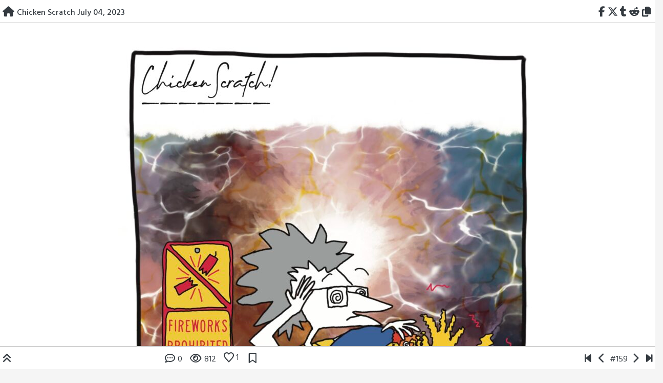

--- FILE ---
content_type: text/html; charset=UTF-8
request_url: https://seesawcomics.org/comic/chicken-scratch-july-04-2023/
body_size: 11460
content:
<!doctype html>
<html lang="en-US">
<head>
	<meta charset="UTF-8">
	<meta name="viewport" content="width=device-width, initial-scale=1, shrink-to-fit=no">
	<link rel="profile" href="https://gmpg.org/xfn/11">

	<title>Chicken Scratch July 04, 2023 &#8211; SEE SAW Comics, Webcomics from the Sequential Artists Workshop</title>
<meta name='robots' content='max-image-preview:large' />
	<style>img:is([sizes="auto" i], [sizes^="auto," i]) { contain-intrinsic-size: 3000px 1500px }</style>
	<link rel='dns-prefetch' href='//cdn.jsdelivr.net' />
<link rel='dns-prefetch' href='//fonts.googleapis.com' />
<link rel="alternate" type="application/rss+xml" title="SEE SAW Comics, Webcomics from the Sequential Artists Workshop &raquo; Feed" href="https://seesawcomics.org/feed/" />
<link rel="alternate" type="application/rss+xml" title="SEE SAW Comics, Webcomics from the Sequential Artists Workshop &raquo; Comments Feed" href="https://seesawcomics.org/comments/feed/" />
<link rel="alternate" type="application/rss+xml" title="SEE SAW Comics, Webcomics from the Sequential Artists Workshop &raquo; Chicken Scratch July 04, 2023 Comments Feed" href="https://seesawcomics.org/comic/chicken-scratch-july-04-2023/feed/" />
<script type="text/javascript">
/* <![CDATA[ */
window._wpemojiSettings = {"baseUrl":"https:\/\/s.w.org\/images\/core\/emoji\/16.0.1\/72x72\/","ext":".png","svgUrl":"https:\/\/s.w.org\/images\/core\/emoji\/16.0.1\/svg\/","svgExt":".svg","source":{"concatemoji":"https:\/\/seesawcomics.org\/wp-includes\/js\/wp-emoji-release.min.js?ver=6.8.3"}};
/*! This file is auto-generated */
!function(s,n){var o,i,e;function c(e){try{var t={supportTests:e,timestamp:(new Date).valueOf()};sessionStorage.setItem(o,JSON.stringify(t))}catch(e){}}function p(e,t,n){e.clearRect(0,0,e.canvas.width,e.canvas.height),e.fillText(t,0,0);var t=new Uint32Array(e.getImageData(0,0,e.canvas.width,e.canvas.height).data),a=(e.clearRect(0,0,e.canvas.width,e.canvas.height),e.fillText(n,0,0),new Uint32Array(e.getImageData(0,0,e.canvas.width,e.canvas.height).data));return t.every(function(e,t){return e===a[t]})}function u(e,t){e.clearRect(0,0,e.canvas.width,e.canvas.height),e.fillText(t,0,0);for(var n=e.getImageData(16,16,1,1),a=0;a<n.data.length;a++)if(0!==n.data[a])return!1;return!0}function f(e,t,n,a){switch(t){case"flag":return n(e,"\ud83c\udff3\ufe0f\u200d\u26a7\ufe0f","\ud83c\udff3\ufe0f\u200b\u26a7\ufe0f")?!1:!n(e,"\ud83c\udde8\ud83c\uddf6","\ud83c\udde8\u200b\ud83c\uddf6")&&!n(e,"\ud83c\udff4\udb40\udc67\udb40\udc62\udb40\udc65\udb40\udc6e\udb40\udc67\udb40\udc7f","\ud83c\udff4\u200b\udb40\udc67\u200b\udb40\udc62\u200b\udb40\udc65\u200b\udb40\udc6e\u200b\udb40\udc67\u200b\udb40\udc7f");case"emoji":return!a(e,"\ud83e\udedf")}return!1}function g(e,t,n,a){var r="undefined"!=typeof WorkerGlobalScope&&self instanceof WorkerGlobalScope?new OffscreenCanvas(300,150):s.createElement("canvas"),o=r.getContext("2d",{willReadFrequently:!0}),i=(o.textBaseline="top",o.font="600 32px Arial",{});return e.forEach(function(e){i[e]=t(o,e,n,a)}),i}function t(e){var t=s.createElement("script");t.src=e,t.defer=!0,s.head.appendChild(t)}"undefined"!=typeof Promise&&(o="wpEmojiSettingsSupports",i=["flag","emoji"],n.supports={everything:!0,everythingExceptFlag:!0},e=new Promise(function(e){s.addEventListener("DOMContentLoaded",e,{once:!0})}),new Promise(function(t){var n=function(){try{var e=JSON.parse(sessionStorage.getItem(o));if("object"==typeof e&&"number"==typeof e.timestamp&&(new Date).valueOf()<e.timestamp+604800&&"object"==typeof e.supportTests)return e.supportTests}catch(e){}return null}();if(!n){if("undefined"!=typeof Worker&&"undefined"!=typeof OffscreenCanvas&&"undefined"!=typeof URL&&URL.createObjectURL&&"undefined"!=typeof Blob)try{var e="postMessage("+g.toString()+"("+[JSON.stringify(i),f.toString(),p.toString(),u.toString()].join(",")+"));",a=new Blob([e],{type:"text/javascript"}),r=new Worker(URL.createObjectURL(a),{name:"wpTestEmojiSupports"});return void(r.onmessage=function(e){c(n=e.data),r.terminate(),t(n)})}catch(e){}c(n=g(i,f,p,u))}t(n)}).then(function(e){for(var t in e)n.supports[t]=e[t],n.supports.everything=n.supports.everything&&n.supports[t],"flag"!==t&&(n.supports.everythingExceptFlag=n.supports.everythingExceptFlag&&n.supports[t]);n.supports.everythingExceptFlag=n.supports.everythingExceptFlag&&!n.supports.flag,n.DOMReady=!1,n.readyCallback=function(){n.DOMReady=!0}}).then(function(){return e}).then(function(){var e;n.supports.everything||(n.readyCallback(),(e=n.source||{}).concatemoji?t(e.concatemoji):e.wpemoji&&e.twemoji&&(t(e.twemoji),t(e.wpemoji)))}))}((window,document),window._wpemojiSettings);
/* ]]> */
</script>
<style id='wp-emoji-styles-inline-css' type='text/css'>

	img.wp-smiley, img.emoji {
		display: inline !important;
		border: none !important;
		box-shadow: none !important;
		height: 1em !important;
		width: 1em !important;
		margin: 0 0.07em !important;
		vertical-align: -0.1em !important;
		background: none !important;
		padding: 0 !important;
	}
</style>
<link rel='stylesheet' id='wp-block-library-css' href='https://seesawcomics.org/wp-includes/css/dist/block-library/style.min.css?ver=6.8.3' type='text/css' media='all' />
<style id='classic-theme-styles-inline-css' type='text/css'>
/*! This file is auto-generated */
.wp-block-button__link{color:#fff;background-color:#32373c;border-radius:9999px;box-shadow:none;text-decoration:none;padding:calc(.667em + 2px) calc(1.333em + 2px);font-size:1.125em}.wp-block-file__button{background:#32373c;color:#fff;text-decoration:none}
</style>
<style id='global-styles-inline-css' type='text/css'>
:root{--wp--preset--aspect-ratio--square: 1;--wp--preset--aspect-ratio--4-3: 4/3;--wp--preset--aspect-ratio--3-4: 3/4;--wp--preset--aspect-ratio--3-2: 3/2;--wp--preset--aspect-ratio--2-3: 2/3;--wp--preset--aspect-ratio--16-9: 16/9;--wp--preset--aspect-ratio--9-16: 9/16;--wp--preset--color--black: #000000;--wp--preset--color--cyan-bluish-gray: #abb8c3;--wp--preset--color--white: #ffffff;--wp--preset--color--pale-pink: #f78da7;--wp--preset--color--vivid-red: #cf2e2e;--wp--preset--color--luminous-vivid-orange: #ff6900;--wp--preset--color--luminous-vivid-amber: #fcb900;--wp--preset--color--light-green-cyan: #7bdcb5;--wp--preset--color--vivid-green-cyan: #00d084;--wp--preset--color--pale-cyan-blue: #8ed1fc;--wp--preset--color--vivid-cyan-blue: #0693e3;--wp--preset--color--vivid-purple: #9b51e0;--wp--preset--gradient--vivid-cyan-blue-to-vivid-purple: linear-gradient(135deg,rgba(6,147,227,1) 0%,rgb(155,81,224) 100%);--wp--preset--gradient--light-green-cyan-to-vivid-green-cyan: linear-gradient(135deg,rgb(122,220,180) 0%,rgb(0,208,130) 100%);--wp--preset--gradient--luminous-vivid-amber-to-luminous-vivid-orange: linear-gradient(135deg,rgba(252,185,0,1) 0%,rgba(255,105,0,1) 100%);--wp--preset--gradient--luminous-vivid-orange-to-vivid-red: linear-gradient(135deg,rgba(255,105,0,1) 0%,rgb(207,46,46) 100%);--wp--preset--gradient--very-light-gray-to-cyan-bluish-gray: linear-gradient(135deg,rgb(238,238,238) 0%,rgb(169,184,195) 100%);--wp--preset--gradient--cool-to-warm-spectrum: linear-gradient(135deg,rgb(74,234,220) 0%,rgb(151,120,209) 20%,rgb(207,42,186) 40%,rgb(238,44,130) 60%,rgb(251,105,98) 80%,rgb(254,248,76) 100%);--wp--preset--gradient--blush-light-purple: linear-gradient(135deg,rgb(255,206,236) 0%,rgb(152,150,240) 100%);--wp--preset--gradient--blush-bordeaux: linear-gradient(135deg,rgb(254,205,165) 0%,rgb(254,45,45) 50%,rgb(107,0,62) 100%);--wp--preset--gradient--luminous-dusk: linear-gradient(135deg,rgb(255,203,112) 0%,rgb(199,81,192) 50%,rgb(65,88,208) 100%);--wp--preset--gradient--pale-ocean: linear-gradient(135deg,rgb(255,245,203) 0%,rgb(182,227,212) 50%,rgb(51,167,181) 100%);--wp--preset--gradient--electric-grass: linear-gradient(135deg,rgb(202,248,128) 0%,rgb(113,206,126) 100%);--wp--preset--gradient--midnight: linear-gradient(135deg,rgb(2,3,129) 0%,rgb(40,116,252) 100%);--wp--preset--font-size--small: 13px;--wp--preset--font-size--medium: 20px;--wp--preset--font-size--large: 36px;--wp--preset--font-size--x-large: 42px;--wp--preset--spacing--20: 0.44rem;--wp--preset--spacing--30: 0.67rem;--wp--preset--spacing--40: 1rem;--wp--preset--spacing--50: 1.5rem;--wp--preset--spacing--60: 2.25rem;--wp--preset--spacing--70: 3.38rem;--wp--preset--spacing--80: 5.06rem;--wp--preset--shadow--natural: 6px 6px 9px rgba(0, 0, 0, 0.2);--wp--preset--shadow--deep: 12px 12px 50px rgba(0, 0, 0, 0.4);--wp--preset--shadow--sharp: 6px 6px 0px rgba(0, 0, 0, 0.2);--wp--preset--shadow--outlined: 6px 6px 0px -3px rgba(255, 255, 255, 1), 6px 6px rgba(0, 0, 0, 1);--wp--preset--shadow--crisp: 6px 6px 0px rgba(0, 0, 0, 1);}:where(.is-layout-flex){gap: 0.5em;}:where(.is-layout-grid){gap: 0.5em;}body .is-layout-flex{display: flex;}.is-layout-flex{flex-wrap: wrap;align-items: center;}.is-layout-flex > :is(*, div){margin: 0;}body .is-layout-grid{display: grid;}.is-layout-grid > :is(*, div){margin: 0;}:where(.wp-block-columns.is-layout-flex){gap: 2em;}:where(.wp-block-columns.is-layout-grid){gap: 2em;}:where(.wp-block-post-template.is-layout-flex){gap: 1.25em;}:where(.wp-block-post-template.is-layout-grid){gap: 1.25em;}.has-black-color{color: var(--wp--preset--color--black) !important;}.has-cyan-bluish-gray-color{color: var(--wp--preset--color--cyan-bluish-gray) !important;}.has-white-color{color: var(--wp--preset--color--white) !important;}.has-pale-pink-color{color: var(--wp--preset--color--pale-pink) !important;}.has-vivid-red-color{color: var(--wp--preset--color--vivid-red) !important;}.has-luminous-vivid-orange-color{color: var(--wp--preset--color--luminous-vivid-orange) !important;}.has-luminous-vivid-amber-color{color: var(--wp--preset--color--luminous-vivid-amber) !important;}.has-light-green-cyan-color{color: var(--wp--preset--color--light-green-cyan) !important;}.has-vivid-green-cyan-color{color: var(--wp--preset--color--vivid-green-cyan) !important;}.has-pale-cyan-blue-color{color: var(--wp--preset--color--pale-cyan-blue) !important;}.has-vivid-cyan-blue-color{color: var(--wp--preset--color--vivid-cyan-blue) !important;}.has-vivid-purple-color{color: var(--wp--preset--color--vivid-purple) !important;}.has-black-background-color{background-color: var(--wp--preset--color--black) !important;}.has-cyan-bluish-gray-background-color{background-color: var(--wp--preset--color--cyan-bluish-gray) !important;}.has-white-background-color{background-color: var(--wp--preset--color--white) !important;}.has-pale-pink-background-color{background-color: var(--wp--preset--color--pale-pink) !important;}.has-vivid-red-background-color{background-color: var(--wp--preset--color--vivid-red) !important;}.has-luminous-vivid-orange-background-color{background-color: var(--wp--preset--color--luminous-vivid-orange) !important;}.has-luminous-vivid-amber-background-color{background-color: var(--wp--preset--color--luminous-vivid-amber) !important;}.has-light-green-cyan-background-color{background-color: var(--wp--preset--color--light-green-cyan) !important;}.has-vivid-green-cyan-background-color{background-color: var(--wp--preset--color--vivid-green-cyan) !important;}.has-pale-cyan-blue-background-color{background-color: var(--wp--preset--color--pale-cyan-blue) !important;}.has-vivid-cyan-blue-background-color{background-color: var(--wp--preset--color--vivid-cyan-blue) !important;}.has-vivid-purple-background-color{background-color: var(--wp--preset--color--vivid-purple) !important;}.has-black-border-color{border-color: var(--wp--preset--color--black) !important;}.has-cyan-bluish-gray-border-color{border-color: var(--wp--preset--color--cyan-bluish-gray) !important;}.has-white-border-color{border-color: var(--wp--preset--color--white) !important;}.has-pale-pink-border-color{border-color: var(--wp--preset--color--pale-pink) !important;}.has-vivid-red-border-color{border-color: var(--wp--preset--color--vivid-red) !important;}.has-luminous-vivid-orange-border-color{border-color: var(--wp--preset--color--luminous-vivid-orange) !important;}.has-luminous-vivid-amber-border-color{border-color: var(--wp--preset--color--luminous-vivid-amber) !important;}.has-light-green-cyan-border-color{border-color: var(--wp--preset--color--light-green-cyan) !important;}.has-vivid-green-cyan-border-color{border-color: var(--wp--preset--color--vivid-green-cyan) !important;}.has-pale-cyan-blue-border-color{border-color: var(--wp--preset--color--pale-cyan-blue) !important;}.has-vivid-cyan-blue-border-color{border-color: var(--wp--preset--color--vivid-cyan-blue) !important;}.has-vivid-purple-border-color{border-color: var(--wp--preset--color--vivid-purple) !important;}.has-vivid-cyan-blue-to-vivid-purple-gradient-background{background: var(--wp--preset--gradient--vivid-cyan-blue-to-vivid-purple) !important;}.has-light-green-cyan-to-vivid-green-cyan-gradient-background{background: var(--wp--preset--gradient--light-green-cyan-to-vivid-green-cyan) !important;}.has-luminous-vivid-amber-to-luminous-vivid-orange-gradient-background{background: var(--wp--preset--gradient--luminous-vivid-amber-to-luminous-vivid-orange) !important;}.has-luminous-vivid-orange-to-vivid-red-gradient-background{background: var(--wp--preset--gradient--luminous-vivid-orange-to-vivid-red) !important;}.has-very-light-gray-to-cyan-bluish-gray-gradient-background{background: var(--wp--preset--gradient--very-light-gray-to-cyan-bluish-gray) !important;}.has-cool-to-warm-spectrum-gradient-background{background: var(--wp--preset--gradient--cool-to-warm-spectrum) !important;}.has-blush-light-purple-gradient-background{background: var(--wp--preset--gradient--blush-light-purple) !important;}.has-blush-bordeaux-gradient-background{background: var(--wp--preset--gradient--blush-bordeaux) !important;}.has-luminous-dusk-gradient-background{background: var(--wp--preset--gradient--luminous-dusk) !important;}.has-pale-ocean-gradient-background{background: var(--wp--preset--gradient--pale-ocean) !important;}.has-electric-grass-gradient-background{background: var(--wp--preset--gradient--electric-grass) !important;}.has-midnight-gradient-background{background: var(--wp--preset--gradient--midnight) !important;}.has-small-font-size{font-size: var(--wp--preset--font-size--small) !important;}.has-medium-font-size{font-size: var(--wp--preset--font-size--medium) !important;}.has-large-font-size{font-size: var(--wp--preset--font-size--large) !important;}.has-x-large-font-size{font-size: var(--wp--preset--font-size--x-large) !important;}
:where(.wp-block-post-template.is-layout-flex){gap: 1.25em;}:where(.wp-block-post-template.is-layout-grid){gap: 1.25em;}
:where(.wp-block-columns.is-layout-flex){gap: 2em;}:where(.wp-block-columns.is-layout-grid){gap: 2em;}
:root :where(.wp-block-pullquote){font-size: 1.5em;line-height: 1.6;}
</style>
<link rel='stylesheet' id='patreon-wordpress-css-css' href='https://seesawcomics.org/wp-content/plugins/patreon-connect/assets/css/app.css?ver=6.8.3' type='text/css' media='all' />
<link rel='stylesheet' id='toocheke-companion-likes-css' href='https://seesawcomics.org/wp-content/plugins/toocheke-companion/css/toocheke-likes.css?ver=6.8.3' type='text/css' media='all' />
<link rel='stylesheet' id='wp-components-css' href='https://seesawcomics.org/wp-includes/css/dist/components/style.min.css?ver=6.8.3' type='text/css' media='all' />
<link rel='stylesheet' id='godaddy-styles-css' href='https://seesawcomics.org/wp-content/mu-plugins/vendor/wpex/godaddy-launch/includes/Dependencies/GoDaddy/Styles/build/latest.css?ver=2.0.2' type='text/css' media='all' />
<link rel='stylesheet' id='parent-bootstrap-style-css' href='https://seesawcomics.org/wp-content/themes/toocheke-premium/dist/css/bootstrap.min.css?ver=6.8.3' type='text/css' media='all' />
<link rel='stylesheet' id='parent-style-css' href='https://seesawcomics.org/wp-content/themes/toocheke-premium/style.css?ver=6.8.3' type='text/css' media='all' />
<link rel='stylesheet' id='child-style-css' href='https://seesawcomics.org/wp-content/themes/toocheke-premium-child/style.css?ver=1.0.7' type='text/css' media='all' />
<link rel='stylesheet' id='bs-smartmenus-css' href='https://seesawcomics.org/wp-content/themes/toocheke-premium/dist/css/jquery.smartmenus.bootstrap-4.css?ver=6.8.3' type='text/css' media='all' />
<link rel='stylesheet' id='toocheke-font-awesome-css' href='https://seesawcomics.org/wp-content/themes/toocheke-premium/fonts/font-awesome/css/all.min.css?ver=1.0.7' type='text/css' media='all' />
<link rel='stylesheet' id='owl-carousel-css' href='https://seesawcomics.org/wp-content/themes/toocheke-premium/dist/css/owl.carousel.min.css?ver=6.8.3' type='text/css' media='all' />
<link rel='stylesheet' id='owl-theme-default-css' href='https://seesawcomics.org/wp-content/themes/toocheke-premium/dist/css/owl.theme.default.min.css?ver=6.8.3' type='text/css' media='all' />
<link rel='stylesheet' id='google-font-hind-css' href='//fonts.googleapis.com/css?family=Hind:regular,medium,bold,bolditalic,semibold' type='text/css' media='all' />
<link rel='stylesheet' id='toocheke-style-css' href='https://seesawcomics.org/wp-content/themes/toocheke-premium-child/style.css?ver=6.8.3' type='text/css' media='all' />
<style id='toocheke-style-inline-css' type='text/css'>

		/* Main Background Color */
			body, #comic-list>li:hover, .comment-respond{
				background-color: ##f5f5f5 !important;
		}
           .btn-outline-black:hover{
        color: ##f5f5f5 !important;
    }
	

		/* Sidebar Background, Links, Input Color */
			 #comic-list>li:hover a,  #comic-list>li:hover p, #side-bar #comic-list > li:hover a, #side-bar #comic-list > li:hover p, #comic-list>li>a:hover, .comic-navigation a:hover {
				color: #dd7373 ;
			}
            .form-group input:focus,
			input[type="text"]:focus,
			input[type="password"]:focus,
			input[type="email"]:focus,
			input[type="number"]:focus,
			input[type="tel"]:focus,
			input[type="url"]:focus,
			input[type="search"]:focus,
			textarea:focus,
			textarea.form-control:focus,
			select.form-control:focus {
				border: 1px solid #dd7373 !important;
			}

			.jumbotron, #side-bar, .page-numbers, .chip, .left-title:after, .series-rollover {
				background-color: #dd7373 !important;
			}
            .form-section h2 {
                border-bottom: 3px solid #dd7373 !important;
            }

			.current-post {
				border: 3px solid #dd7373 !important;
		}
		#home-scroll-container .ScrollTop:hover, #language-switch-container .SwitchLang:hover
		{
			background-color: #dd7373 !important;
		}
	

				/* Main Content Link Color */
				a,
                a:visited
					{
						color: #dd8080 ;
	}

	

				/* Navbar Link Color */
				.navbar-light .navbar-nav .nav-link, a.dropdown-item, #archive-menu li a {
									color: #dd7777;
				}
				.navbar-light .navbar-toggler .icon-bar{
					background-color: #dd7777;
				}

	

		/* Custom jumbotron height */
		.jumbotron {
            height: auto;
}
	
</style>
<link rel='stylesheet' id='comic-sponsorship-css' href='https://seesawcomics.org/wp-content/themes/toocheke-premium/sponsorship/css/comic-sponsorship.css?ver=6.8.3' type='text/css' media='all' />
<script type="text/javascript" src="https://seesawcomics.org/wp-includes/js/jquery/jquery.min.js?ver=3.7.1" id="jquery-core-js"></script>
<script type="text/javascript" src="https://seesawcomics.org/wp-includes/js/jquery/jquery-migrate.min.js?ver=3.4.1" id="jquery-migrate-js"></script>
<link rel="https://api.w.org/" href="https://seesawcomics.org/wp-json/" /><link rel="EditURI" type="application/rsd+xml" title="RSD" href="https://seesawcomics.org/xmlrpc.php?rsd" />
<link rel="canonical" href="https://seesawcomics.org/comic/chicken-scratch-july-04-2023/" />
<link rel='shortlink' href='https://seesawcomics.org/?p=1718' />
<link rel="alternate" title="oEmbed (JSON)" type="application/json+oembed" href="https://seesawcomics.org/wp-json/oembed/1.0/embed?url=https%3A%2F%2Fseesawcomics.org%2Fcomic%2Fchicken-scratch-july-04-2023%2F" />
<link rel="alternate" title="oEmbed (XML)" type="text/xml+oembed" href="https://seesawcomics.org/wp-json/oembed/1.0/embed?url=https%3A%2F%2Fseesawcomics.org%2Fcomic%2Fchicken-scratch-july-04-2023%2F&#038;format=xml" />
<style>@font-face {
            font-family: 'Libre Franklin Extra Bold';
            src: url('https://seesawcomics.org/wp-content/plugins/patreon-connect/assets/fonts/librefranklin-extrabold-webfont.woff2') format('woff2'),
                 url('https://seesawcomics.org/wp-content/plugins/patreon-connect/assets/fonts/librefranklin-extrabold-webfont.woff') format('woff');
            font-weight: bold;
            }</style>			<style type="text/css" id="toocheke-header-css">
					.site-header {

			/*
			 * No shorthand so the Customizer can override individual properties.
			 * @see https://core.trac.wordpress.org/ticket/31460
			 */
			background-image: url(https://seesawcomics.org/wp-content/uploads/2023/03/Header-ongoing-red-2-1.png);
			background-repeat: no-repeat;
			background-position: 50% 50%;
			-webkit-background-size: cover;
			-moz-background-size:    cover;
			-o-background-size:      cover;
			background-size:         cover;
		}

		@media screen and (min-width: 59.6875em) {
			body:before {

				/*
				 * No shorthand so the Customizer can override individual properties.
				 * @see https://core.trac.wordpress.org/ticket/31460
				 */
				background-image: url(https://seesawcomics.org/wp-content/uploads/2023/03/Header-ongoing-red-2-1.png);
				background-repeat: no-repeat;
				background-position: 100% 50%;
				-webkit-background-size: cover;
				-moz-background-size:    cover;
				-o-background-size:      cover;
				background-size:         cover;
				border-right: 0;
			}

			.site-header {
				background: transparent;
			}
		}
					.site-title,
		.site-description {
			clip: rect(1px, 1px, 1px, 1px);
			position: absolute;
		}
		</style>
		<style type="text/css" id="custom-background-css">
body.custom-background { background-image: url("https://seesawcomics.org/wp-content/uploads/2023/03/yellow-grid-square-8.png"); background-position: left top; background-size: auto; background-repeat: repeat; background-attachment: scroll; }
</style>
	<link rel="icon" href="https://seesawcomics.org/wp-content/uploads/2023/02/cropped-saw-mn-logo-2023-sq-32x32.png" sizes="32x32" />
<link rel="icon" href="https://seesawcomics.org/wp-content/uploads/2023/02/cropped-saw-mn-logo-2023-sq-192x192.png" sizes="192x192" />
<link rel="apple-touch-icon" href="https://seesawcomics.org/wp-content/uploads/2023/02/cropped-saw-mn-logo-2023-sq-180x180.png" />
<meta name="msapplication-TileImage" content="https://seesawcomics.org/wp-content/uploads/2023/02/cropped-saw-mn-logo-2023-sq-270x270.png" />
</head>

<body class="wp-singular comic-template-default single single-comic postid-1718 custom-background wp-theme-toocheke-premium wp-child-theme-toocheke-premium-child">
	<a class="skip-link screen-reader-text" href="#content">Skip to content</a>

	<!-- START NAVBAR -->
   <header id="header-comic">
         <div id="comic-nav-top">
            <div class="row">
               <div class="col-7">
                  <span class="home comic-navigation">
                  <a href="https://seesawcomics.org" title="Home">
                  <i class="fas fa-lg fa-home"></i>
                  </a>
                  </span>
                  <div id="comic-nav-name-wrapper">
                     <div id="comic-nav-name">
                     <span class="default-lang">
                                Chicken Scratch July 04, 2023                            </span>
                            <span class="alt-lang">
                                                            </span>
                     </div>
                  </div>
               </div>
               <div id="comic-nav-share" class="col-5 comic-navigation">
                  &nbsp;
                  <a href='https://www.facebook.com/sharer?u=https%3A%2F%2Fseesawcomics.org%2Fcomic%2Fchicken-scratch-july-04-2023%2F&#038;t=Chicken+Scratch+July+04%2C+2023' title='Share on Facebook' target='_blank'><i class="fab fa-lg fa-facebook-f"></i></a><a href='https://twitter.com/intent/tweet?text=Chicken+Scratch+July+04%2C+2023&#038;url=https%3A%2F%2Fseesawcomics.org%2Fcomic%2Fchicken-scratch-july-04-2023%2F' title='Share on Twitter' target='_blank'><i class="fab fa-lg fa-x-twitter"></i></a><a href='https://tumblr.com/widgets/share/tool?canonicalUrl=https%3A%2F%2Fseesawcomics.org%2Fcomic%2Fchicken-scratch-july-04-2023%2F' title='Share on Tumblr' target='_blank'><i class="fab fa-lg fa-tumblr"></i></a><a href='https://www.reddit.com/submit?url=https%3A%2F%2Fseesawcomics.org%2Fcomic%2Fchicken-scratch-july-04-2023%2F&#038;title=Chicken+Scratch+July+04%2C+2023' title='Share on Reddit' target='_blank'><i class="fab fa-lg fa-reddit-alien"></i></a><a id='copy-link' data-url='https://seesawcomics.org/comic/chicken-scratch-july-04-2023/' href='javascript:;' title='Copy link'><i class="fas fa-lg fa-copy"></i></a>               </div>
            </div>
         </div>
      </header>
      <!-- END NAVBAR -->
      <main role="main">


<div class="row">
            <div class="col-lg-12">
               <div id="comic">
                         <!--BELOW HEADER-->
				<!--./BELOW HEADER-->
					 
<div id="two-comic-options"><div id="spliced-comic"><span class="default-lang"><a href="https://seesawcomics.org/comic/how-did-i-get-this-old/" title="How did I get this old?"><p><figure id="attachment_1719" aria-describedby="caption-attachment-1719" style="width: 819px" class="wp-caption aligncenter"><img fetchpriority="high" decoding="async" class="size-large wp-image-1719" src="https://seesawcomics.org/wp-content/uploads/2023/07/chickenscratch004_july042023-819x1024.jpg" alt="" width="819" height="1024" srcset="https://seesawcomics.org/wp-content/uploads/2023/07/chickenscratch004_july042023-819x1024.jpg 819w, https://seesawcomics.org/wp-content/uploads/2023/07/chickenscratch004_july042023-240x300.jpg 240w, https://seesawcomics.org/wp-content/uploads/2023/07/chickenscratch004_july042023-768x960.jpg 768w, https://seesawcomics.org/wp-content/uploads/2023/07/chickenscratch004_july042023-1229x1536.jpg 1229w, https://seesawcomics.org/wp-content/uploads/2023/07/chickenscratch004_july042023-1638x2048.jpg 1638w, https://seesawcomics.org/wp-content/uploads/2023/07/chickenscratch004_july042023.jpg 2000w" sizes="(max-width: 819px) 100vw, 819px" /><figcaption id="caption-attachment-1719" class="wp-caption-text"></picture> And scares other creatures too.</figcaption></figure>
</p>
</a></span><span class="alt-lang"><a href="https://seesawcomics.org/comic/how-did-i-get-this-old/" title="How did I get this old?"></a></span></div><div id="unspliced-comic"><span class="default-lang"><a href="https://seesawcomics.org/comic/how-did-i-get-this-old/" title="How did I get this old?"><p><figure id="attachment_1719" aria-describedby="caption-attachment-1719" style="width: 819px" class="wp-caption aligncenter"><img class="size-large wp-image-1719" src="https://seesawcomics.org/wp-content/uploads/2023/07/chickenscratch004_july042023-819x1024.jpg" alt="" width="819" height="1024"><figcaption id="caption-attachment-1719" class="wp-caption-text"></picture> And scares other creatures too.</figcaption></figure></p>
</a></span><span class="alt-lang"><a href="https://seesawcomics.org/comic/how-did-i-get-this-old/" title="How did I get this old?"></a></span></div></div>
<footer class="entry-footer">
    <b>Tags</b>: <a href='https://seesawcomics.org/comic-tag/diary/'>Diary</a>, <a href='https://seesawcomics.org/comic-tag/diary-comics/'>Diary Comics</a>, <a href='https://seesawcomics.org/comic-tag/humor/'>Humor</a>, <a href='https://seesawcomics.org/comic-tag/slice-of-life/'>slice of life</a><br/></footer>
<div id="purchase-options">
    
    </div>

										<b>Published On:</b>
										July 5, 2023<!-- Carousel Comics -->

<div col="row">
<div id="comics-carousel" class="owl-carousel">
  
					<div title="Things I Loved When I was Eleven" id="comic-1862" data-index="0">
				
				    <a href="https://seesawcomics.org/comic/things-i-loved-when-i-was-eleven/">
				    <img width="150" height="150" src="https://seesawcomics.org/wp-content/uploads/2023/07/Things_I_loved_at_11-1-150x150.jpeg" class="attachment-thumbnail size-thumbnail wp-post-image" alt="" decoding="async" />					<span class="mask"></span>

					                              </a>

					                           </div>
					                           
					<div title="Chicken Scratch July 23, 2023" id="comic-1850" data-index="1">
				
				    <a href="https://seesawcomics.org/comic/chicken-scratch-july-23-2023/">
				    <img width="150" height="150" src="https://seesawcomics.org/wp-content/uploads/2023/07/chickenscratch023_july232023-150x150.jpg" class="attachment-thumbnail size-thumbnail wp-post-image" alt="" decoding="async" />					<span class="mask"></span>

					                              </a>

					                           </div>
					                           
					<div title="Chicken Scratch July 21, 2023" id="comic-1847" data-index="2">
				
				    <a href="https://seesawcomics.org/comic/chicken-scratch-july-21-2023-2/">
				    <img width="150" height="150" src="https://seesawcomics.org/wp-content/uploads/2023/07/chickenscratch022_july222023-150x150.jpg" class="attachment-thumbnail size-thumbnail wp-post-image" alt="" decoding="async" loading="lazy" />					<span class="mask"></span>

					                              </a>

					                           </div>
					                           
					<div title="Chicken Scratch July 21, 2023" id="comic-1844" data-index="3">
				
				    <a href="https://seesawcomics.org/comic/chicken-scratch-july-21-2023/">
				    <img width="150" height="150" src="https://seesawcomics.org/wp-content/uploads/2023/07/chickenscratch021_july212023-150x150.jpg" class="attachment-thumbnail size-thumbnail wp-post-image" alt="" decoding="async" loading="lazy" />					<span class="mask"></span>

					                              </a>

					                           </div>
					                           
					<div title="Chicken Scratch July 20, 2023: Buckle Up!" id="comic-1841" data-index="4">
				
				    <a href="https://seesawcomics.org/comic/chicken-scratch-july-20-2023-buckle-up/">
				    <img width="150" height="150" src="https://seesawcomics.org/wp-content/uploads/2023/07/chickenscratch020_july202023-150x150.jpg" class="attachment-thumbnail size-thumbnail wp-post-image" alt="" decoding="async" loading="lazy" />					<span class="mask"></span>

					                              </a>

					                           </div>
					                           
					<div title="Chicken Scratch July 19, 2023" id="comic-1838" data-index="5">
				
				    <a href="https://seesawcomics.org/comic/chicken-scratch-july-19-2023/">
				    <img width="150" height="150" src="https://seesawcomics.org/wp-content/uploads/2023/07/chickenscratch019_july192023-150x150.jpg" class="attachment-thumbnail size-thumbnail wp-post-image" alt="" decoding="async" loading="lazy" />					<span class="mask"></span>

					                              </a>

					                           </div>
					                           
					<div title="Chicken Scratch July 18, 2023" id="comic-1835" data-index="6">
				
				    <a href="https://seesawcomics.org/comic/chicken-scratch-july-18-2023/">
				    <img width="150" height="150" src="https://seesawcomics.org/wp-content/uploads/2023/07/chickenscratch018_july182023-150x150.jpg" class="attachment-thumbnail size-thumbnail wp-post-image" alt="" decoding="async" loading="lazy" />					<span class="mask"></span>

					                              </a>

					                           </div>
					                           
					<div title="Chicken Scratch July 17, 2023" id="comic-1832" data-index="7">
				
				    <a href="https://seesawcomics.org/comic/chicken-scratch-july-17-2023/">
				    <img width="150" height="150" src="https://seesawcomics.org/wp-content/uploads/2023/07/chickenscratch017_july172023-150x150.jpg" class="attachment-thumbnail size-thumbnail wp-post-image" alt="" decoding="async" loading="lazy" />					<span class="mask"></span>

					                              </a>

					                           </div>
					                           
					<div title="A Bad Day at Gluckman Industries Part 2" id="comic-1637" data-index="8">
				
				    <a href="https://seesawcomics.org/comic/a-bad-day-at-gluckman-industries-part-2/">
				    <img width="150" height="150" src="https://seesawcomics.org/wp-content/uploads/2023/06/2.9-150x150.png" class="attachment-thumbnail size-thumbnail wp-post-image" alt="" decoding="async" loading="lazy" />					<span class="mask"></span>

					                              </a>

					                           </div>
					                           
					<div title="B is Dying 5" id="comic-1818" data-index="9">
				
				    <a href="https://seesawcomics.org/comic/b-is-dying-5/">
				    <img width="150" height="150" src="https://seesawcomics.org/wp-content/uploads/2023/07/bisdying-Screen-Shot-2023-02-15-at-4.18.37-PM-150x150.png" class="attachment-thumbnail size-thumbnail wp-post-image" alt="" decoding="async" loading="lazy" />					<span class="mask"></span>

					                              </a>

					                           </div>
					                           
					<div title="Chicken Scratch July 16, 2023" id="comic-1815" data-index="10">
				
				    <a href="https://seesawcomics.org/comic/chicken-scratch-july-16-2023/">
				    <img width="150" height="150" src="https://seesawcomics.org/wp-content/uploads/2023/07/chickenscratch016_july162023-150x150.jpg" class="attachment-thumbnail size-thumbnail wp-post-image" alt="" decoding="async" loading="lazy" />					<span class="mask"></span>

					                              </a>

					                           </div>
					                           
					<div title="Chicken Scratch July 15, 2023: No Bears in this comic." id="comic-1812" data-index="11">
				
				    <a href="https://seesawcomics.org/comic/chicken-scratch-july-15-2023-no-bears-in-this-comic/">
				    <img width="150" height="150" src="https://seesawcomics.org/wp-content/uploads/2023/07/chickenscratch015_july152023-150x150.jpg" class="attachment-thumbnail size-thumbnail wp-post-image" alt="" decoding="async" loading="lazy" />					<span class="mask"></span>

					                              </a>

					                           </div>
					                           
					<div title="Chicken Scratch July 14, 2023" id="comic-1809" data-index="12">
				
				    <a href="https://seesawcomics.org/comic/chicken-scratch-july-14-2023/">
				    <img width="150" height="150" src="https://seesawcomics.org/wp-content/uploads/2023/07/chickenscratch014_july142023-150x150.jpg" class="attachment-thumbnail size-thumbnail wp-post-image" alt="" decoding="async" loading="lazy" />					<span class="mask"></span>

					                              </a>

					                           </div>
					                           
					<div title="Chicken Scratch July 13, 2023" id="comic-1806" data-index="13">
				
				    <a href="https://seesawcomics.org/comic/chicken-scratch-july-13-2023/">
				    <img width="150" height="150" src="https://seesawcomics.org/wp-content/uploads/2023/07/chickenscratch013_july132023-150x150.jpg" class="attachment-thumbnail size-thumbnail wp-post-image" alt="" decoding="async" loading="lazy" />					<span class="mask"></span>

					                              </a>

					                           </div>
					                           
					<div title="Chicken Scratch July 12, 2023" id="comic-1779" data-index="14">
				
				    <a href="https://seesawcomics.org/comic/chicken-scratch-july-07-2023-2/">
				    <img width="150" height="150" src="https://seesawcomics.org/wp-content/uploads/2023/07/chickenscratch012_july122023-150x150.jpg" class="attachment-thumbnail size-thumbnail wp-post-image" alt="" decoding="async" loading="lazy" />					<span class="mask"></span>

					                              </a>

					                           </div>
					                           
					<div title="Chicken Scratch July 11, 2023" id="comic-1795" data-index="15">
				
				    <a href="https://seesawcomics.org/comic/chicken-scratch-july-11-2023/">
				    <img width="150" height="150" src="https://seesawcomics.org/wp-content/uploads/2023/07/chickenscratch011_july112023-150x150.jpg" class="attachment-thumbnail size-thumbnail wp-post-image" alt="" decoding="async" loading="lazy" />					<span class="mask"></span>

					                              </a>

					                           </div>
					                           
					<div title="Chicken Scratch July 10, 2023: Kids can be so cruel" id="comic-1792" data-index="16">
				
				    <a href="https://seesawcomics.org/comic/chicken-scratch-july-10-2023-kids-can-be-so-cruel/">
				    <img width="150" height="150" src="https://seesawcomics.org/wp-content/uploads/2023/07/chickenscratch010_july102023-150x150.jpg" class="attachment-thumbnail size-thumbnail wp-post-image" alt="" decoding="async" loading="lazy" />					<span class="mask"></span>

					                              </a>

					                           </div>
					                           
					<div title="Chicken Scratch July 09, 2023" id="comic-1789" data-index="17">
				
				    <a href="https://seesawcomics.org/comic/chicken-scratch-july-09-2023/">
				    <img width="150" height="150" src="https://seesawcomics.org/wp-content/uploads/2023/07/chickenscratch009_july092023-150x150.jpg" class="attachment-thumbnail size-thumbnail wp-post-image" alt="" decoding="async" loading="lazy" />					<span class="mask"></span>

					                              </a>

					                           </div>
					                           
					<div title="Chicken Scratch July 08, 2023" id="comic-1786" data-index="18">
				
				    <a href="https://seesawcomics.org/comic/chicken-scratch-july-08-2023/">
				    <img width="150" height="150" src="https://seesawcomics.org/wp-content/uploads/2023/07/chickenscratch008_july082023-150x150.jpg" class="attachment-thumbnail size-thumbnail wp-post-image" alt="" decoding="async" loading="lazy" />					<span class="mask"></span>

					                              </a>

					                           </div>
					                           
					<div title="Chicken Scratch July 07, 2023" id="comic-1783" data-index="19">
				
				    <a href="https://seesawcomics.org/comic/chicken-scratch-july-07-2023/">
				    <img width="150" height="150" src="https://seesawcomics.org/wp-content/uploads/2023/07/chickenscratch007_july072023-150x150.jpg" class="attachment-thumbnail size-thumbnail wp-post-image" alt="" decoding="async" loading="lazy" />					<span class="mask"></span>

					                              </a>

					                           </div>
					                           
					<div title="Chicken Scratch July 06, 2023" id="comic-1780" data-index="20">
				
				    <a href="https://seesawcomics.org/comic/chicken-scratch-july-06-2023/">
				    <img width="150" height="150" src="https://seesawcomics.org/wp-content/uploads/2023/07/chickenscratch006_july062023-150x150.jpg" class="attachment-thumbnail size-thumbnail wp-post-image" alt="" decoding="async" loading="lazy" />					<span class="mask"></span>

					                              </a>

					                           </div>
					                           
					<div title="Chicken Scratch July 05, 2023" id="comic-1774" data-index="21">
				
				    <a href="https://seesawcomics.org/comic/chicken-scratch-july-05-2023/">
				    <img width="150" height="150" src="https://seesawcomics.org/wp-content/uploads/2023/07/chickenscratch005_july052023-150x150.jpg" class="attachment-thumbnail size-thumbnail wp-post-image" alt="" decoding="async" loading="lazy" />					<span class="mask"></span>

					                              </a>

					                           </div>
					                           
					<div title="Out in Public" id="comic-1742" data-index="22">
				
				    <a href="https://seesawcomics.org/comic/out-in-public/">
				    <img width="150" height="150" src="https://seesawcomics.org/wp-content/uploads/2023/07/Out_In_Public_11.11.22_FNC_TN_-150x150.jpg" class="attachment-thumbnail size-thumbnail wp-post-image" alt="" decoding="async" loading="lazy" />					<span class="mask"></span>

					                              </a>

					                           </div>
					                           
					<div title="Chicken Scratch July 03, 2023" id="comic-1738" data-index="23">
				
				    <a href="https://seesawcomics.org/comic/chicken-scratch-july-03-2023/">
				    <img width="150" height="150" src="https://seesawcomics.org/wp-content/uploads/2023/07/chickenscratch003_july032023-150x150.jpg" class="attachment-thumbnail size-thumbnail wp-post-image" alt="" decoding="async" loading="lazy" />					<span class="mask"></span>

					                              </a>

					                           </div>
					                           
					<div title="How did I get this old?" id="comic-1731" data-index="24">
				
				    <a href="https://seesawcomics.org/comic/how-did-i-get-this-old/">
				    <img width="150" height="150" src="https://seesawcomics.org/wp-content/uploads/2023/07/Druchunas-how-did-I-get-this-old-icon-150x150.jpg" class="attachment-thumbnail size-thumbnail wp-post-image" alt="" decoding="async" loading="lazy" srcset="https://seesawcomics.org/wp-content/uploads/2023/07/Druchunas-how-did-I-get-this-old-icon-150x150.jpg 150w, https://seesawcomics.org/wp-content/uploads/2023/07/Druchunas-how-did-I-get-this-old-icon-300x300.jpg 300w, https://seesawcomics.org/wp-content/uploads/2023/07/Druchunas-how-did-I-get-this-old-icon-1024x1024.jpg 1024w, https://seesawcomics.org/wp-content/uploads/2023/07/Druchunas-how-did-I-get-this-old-icon-768x768.jpg 768w, https://seesawcomics.org/wp-content/uploads/2023/07/Druchunas-how-did-I-get-this-old-icon-1536x1536.jpg 1536w, https://seesawcomics.org/wp-content/uploads/2023/07/Druchunas-how-did-I-get-this-old-icon-2048x2048.jpg 2048w" sizes="auto, (max-width: 150px) 100vw, 150px" />					<span class="mask"></span>

					                              </a>

					                           </div>
					                           
					<div title="Chicken Scratch July 04, 2023" id="comic-1718" data-index="25"class=current-post>
				
				    <a href="https://seesawcomics.org/comic/chicken-scratch-july-04-2023/">
				    <img width="150" height="150" src="https://seesawcomics.org/wp-content/uploads/2023/07/chickenscratch004_july042023-150x150.jpg" class="attachment-thumbnail size-thumbnail wp-post-image" alt="" decoding="async" loading="lazy" />					<span class="mask"></span>

					                              </a>

					                           </div>
					                           
					<div title="Chicken Scratch July 02, 2023" id="comic-1715" data-index="26">
				
				    <a href="https://seesawcomics.org/comic/chicken-scratch-july-02-2023/">
				    <img width="150" height="150" src="https://seesawcomics.org/wp-content/uploads/2023/07/chickenscratch002_july022024-150x150.jpg" class="attachment-thumbnail size-thumbnail wp-post-image" alt="" decoding="async" loading="lazy" />					<span class="mask"></span>

					                              </a>

					                           </div>
					                           
					<div title="Chicken Scratch July 01, 2023" id="comic-1711" data-index="27">
				
				    <a href="https://seesawcomics.org/comic/chicken-scratch-july-01-2023/">
				    <img width="150" height="150" src="https://seesawcomics.org/wp-content/uploads/2023/07/chickenscratch001_july012024-150x150.jpg" class="attachment-thumbnail size-thumbnail wp-post-image" alt="" decoding="async" loading="lazy" />					<span class="mask"></span>

					                              </a>

					                           </div>
					                           
					<div title="Okinawa &#8211; Delaflot" id="comic-1615" data-index="28">
				
				    <a href="https://seesawcomics.org/comic/okinawa-delaflot/">
				    <img width="150" height="150" src="https://seesawcomics.org/wp-content/uploads/2023/06/AdreanClark_Okinawa_thumbnail-150x150.jpg" class="attachment-thumbnail size-thumbnail wp-post-image" alt="" decoding="async" loading="lazy" srcset="https://seesawcomics.org/wp-content/uploads/2023/06/AdreanClark_Okinawa_thumbnail-150x150.jpg 150w, https://seesawcomics.org/wp-content/uploads/2023/06/AdreanClark_Okinawa_thumbnail-300x300.jpg 300w, https://seesawcomics.org/wp-content/uploads/2023/06/AdreanClark_Okinawa_thumbnail.jpg 671w" sizes="auto, (max-width: 150px) 100vw, 150px" />					<span class="mask"></span>

					                              </a>

					                           </div>
					                           
					<div title="July 4 for Mummies" id="comic-1695" data-index="29">
				
				    <a href="https://seesawcomics.org/comic/july-4-for-mummies/">
				    <img width="150" height="150" src="https://seesawcomics.org/wp-content/uploads/2023/07/July4forMummiesDruchunas-150x150.jpg" class="attachment-thumbnail size-thumbnail wp-post-image" alt="" decoding="async" loading="lazy" />					<span class="mask"></span>

					                              </a>

					                           </div>
					                           
					<div title="Chicken Scratch June 30, 2023" id="comic-1692" data-index="30">
				
				    <a href="https://seesawcomics.org/comic/chicken-scratch-june-30-2023/">
				    <img width="150" height="150" src="https://seesawcomics.org/wp-content/uploads/2023/07/chickenscratch030_june302024-150x150.jpg" class="attachment-thumbnail size-thumbnail wp-post-image" alt="" decoding="async" loading="lazy" />					<span class="mask"></span>

					                              </a>

					                           </div>
					                           
					<div title="Chicken Scratch June 2, 2023" id="comic-1686" data-index="31">
				
				    <a href="https://seesawcomics.org/comic/chicken-scratch-june-2-2023-2/">
				    <img width="150" height="150" src="https://seesawcomics.org/wp-content/uploads/2023/06/chickenscratch029_june292024-150x150.jpg" class="attachment-thumbnail size-thumbnail wp-post-image" alt="" decoding="async" loading="lazy" />					<span class="mask"></span>

					                              </a>

					                           </div>
					                           
					<div title="Chicken Scratch June 28, 2023" id="comic-1633" data-index="32">
				
				    <a href="https://seesawcomics.org/comic/chicken-scratch-june-28-2023/">
				    <img width="150" height="150" src="https://seesawcomics.org/wp-content/uploads/2023/06/chickenscratch028_june282024-150x150.jpg" class="attachment-thumbnail size-thumbnail wp-post-image" alt="" decoding="async" loading="lazy" />					<span class="mask"></span>

					                              </a>

					                           </div>
					                           
					<div title="Chicken Scratch June 27, 2023" id="comic-1630" data-index="33">
				
				    <a href="https://seesawcomics.org/comic/chicken-scratch-june-27-2023/">
				    <img width="150" height="150" src="https://seesawcomics.org/wp-content/uploads/2023/06/chickenscratch027_june272024-150x150.jpg" class="attachment-thumbnail size-thumbnail wp-post-image" alt="" decoding="async" loading="lazy" />					<span class="mask"></span>

					                              </a>

					                           </div>
					                           
					<div title="Damn Summer" id="comic-1623" data-index="34">
				
				    <a href="https://seesawcomics.org/comic/damn-summer/">
				    <img width="150" height="150" src="https://seesawcomics.org/wp-content/uploads/2023/06/TPOU_Damn_Summer_Featured_2-150x150.png" class="attachment-thumbnail size-thumbnail wp-post-image" alt="" decoding="async" loading="lazy" srcset="https://seesawcomics.org/wp-content/uploads/2023/06/TPOU_Damn_Summer_Featured_2-150x150.png 150w, https://seesawcomics.org/wp-content/uploads/2023/06/TPOU_Damn_Summer_Featured_2-300x300.png 300w, https://seesawcomics.org/wp-content/uploads/2023/06/TPOU_Damn_Summer_Featured_2-1024x1024.png 1024w, https://seesawcomics.org/wp-content/uploads/2023/06/TPOU_Damn_Summer_Featured_2-768x768.png 768w, https://seesawcomics.org/wp-content/uploads/2023/06/TPOU_Damn_Summer_Featured_2-1536x1536.png 1536w, https://seesawcomics.org/wp-content/uploads/2023/06/TPOU_Damn_Summer_Featured_2.png 2048w" sizes="auto, (max-width: 150px) 100vw, 150px" />					<span class="mask"></span>

					                              </a>

					                           </div>
					                           
					<div title="Chicken Scratch June 26, 2023" id="comic-1620" data-index="35">
				
				    <a href="https://seesawcomics.org/comic/chicken-scratch-june-26-2023/">
				    <img width="150" height="150" src="https://seesawcomics.org/wp-content/uploads/2023/06/chickenscratch026_june262024-150x150.jpg" class="attachment-thumbnail size-thumbnail wp-post-image" alt="" decoding="async" loading="lazy" />					<span class="mask"></span>

					                              </a>

					                           </div>
					                           
					<div title="The Full Course &#8211; Don&#8217;t Look Now" id="comic-1607" data-index="36">
				
				    <a href="https://seesawcomics.org/comic/the-full-course/">
				    <img width="150" height="150" src="https://seesawcomics.org/wp-content/uploads/2023/06/FullCoursethumbnail-150x150.jpg" class="attachment-thumbnail size-thumbnail wp-post-image" alt="The Full Course thumbnail" decoding="async" loading="lazy" srcset="https://seesawcomics.org/wp-content/uploads/2023/06/FullCoursethumbnail-150x150.jpg 150w, https://seesawcomics.org/wp-content/uploads/2023/06/FullCoursethumbnail-300x300.jpg 300w, https://seesawcomics.org/wp-content/uploads/2023/06/FullCoursethumbnail.jpg 440w" sizes="auto, (max-width: 150px) 100vw, 150px" />					<span class="mask"></span>

					                              </a>

					                           </div>
					                           
					<div title="Chicken Scratch June 25, 2023" id="comic-1603" data-index="37">
				
				    <a href="https://seesawcomics.org/comic/chicken-scratch-june-25-2023/">
				    <img width="150" height="150" src="https://seesawcomics.org/wp-content/uploads/2023/06/chickenscratch025_june252024-150x150.jpg" class="attachment-thumbnail size-thumbnail wp-post-image" alt="" decoding="async" loading="lazy" />					<span class="mask"></span>

					                              </a>

					                           </div>
					                           
					<div title="Chicken Scratch June 24, 2023" id="comic-1600" data-index="38">
				
				    <a href="https://seesawcomics.org/comic/chicken-scratch-june-24-2023/">
				    <img width="150" height="150" src="https://seesawcomics.org/wp-content/uploads/2023/06/chickenscratch024_june242024-150x150.jpg" class="attachment-thumbnail size-thumbnail wp-post-image" alt="" decoding="async" loading="lazy" />					<span class="mask"></span>

					                              </a>

					                           </div>
					                           
					<div title="Chicken Scratch June 23, 2023: Dreaming" id="comic-1596" data-index="39">
				
				    <a href="https://seesawcomics.org/comic/chicken-scratch-june-23-2023-dreaming/">
				    <img width="150" height="150" src="https://seesawcomics.org/wp-content/uploads/2023/06/chickenscratch023_june232023-150x150.jpg" class="attachment-thumbnail size-thumbnail wp-post-image" alt="" decoding="async" loading="lazy" />					<span class="mask"></span>

					                              </a>

					                           </div>
					                           
					<div title="Moonth Part 3" id="comic-1424" data-index="40">
				
				    <a href="https://seesawcomics.org/comic/moonth-part-3/">
				    <img width="150" height="150" src="https://seesawcomics.org/wp-content/uploads/2023/06/Month_Part_3_11.11.22_TN-150x150.jpg" class="attachment-thumbnail size-thumbnail wp-post-image" alt="" decoding="async" loading="lazy" />					<span class="mask"></span>

					                              </a>

					                           </div>
					                           
					<div title="Chicken Scratch June 22, 2023" id="comic-1592" data-index="41">
				
				    <a href="https://seesawcomics.org/comic/chicken-scratch-june-22-2023/">
				    <img width="150" height="150" src="https://seesawcomics.org/wp-content/uploads/2023/06/chickenscratch022_june222023-150x150.jpg" class="attachment-thumbnail size-thumbnail wp-post-image" alt="" decoding="async" loading="lazy" />					<span class="mask"></span>

					                              </a>

					                           </div>
					                           
					<div title="Chicken Scratch June 21, 2023" id="comic-1574" data-index="42">
				
				    <a href="https://seesawcomics.org/comic/chicken-scratch-june-21-2023/">
				    <img width="150" height="150" src="https://seesawcomics.org/wp-content/uploads/2023/06/chickenscratch021_june212023-150x150.jpg" class="attachment-thumbnail size-thumbnail wp-post-image" alt="" decoding="async" loading="lazy" />					<span class="mask"></span>

					                              </a>

					                           </div>
					                           
					<div title="Palmetto #1 Seller Girl Scout Cookie Page 1" id="comic-1521" data-index="43">
				
				    <a href="https://seesawcomics.org/comic/palmetto-1-seller-girl-scout-cookie-page-1/">
				    <img width="150" height="150" src="https://seesawcomics.org/wp-content/uploads/2023/06/Girl_Scout_Cookies_6.18.23_Thumbnail_-150x150.png" class="attachment-thumbnail size-thumbnail wp-post-image" alt="" decoding="async" loading="lazy" srcset="https://seesawcomics.org/wp-content/uploads/2023/06/Girl_Scout_Cookies_6.18.23_Thumbnail_-150x150.png 150w, https://seesawcomics.org/wp-content/uploads/2023/06/Girl_Scout_Cookies_6.18.23_Thumbnail_-300x298.png 300w, https://seesawcomics.org/wp-content/uploads/2023/06/Girl_Scout_Cookies_6.18.23_Thumbnail_.png 484w" sizes="auto, (max-width: 150px) 100vw, 150px" />					<span class="mask"></span>

					                              </a>

					                           </div>
					                           
					<div title="Chicken Scratch June 20, 2023" id="comic-1554" data-index="44">
				
				    <a href="https://seesawcomics.org/comic/chicken-scratch-june-20-2023/">
				    <img width="150" height="150" src="https://seesawcomics.org/wp-content/uploads/2023/06/chickenscratch020_june202023-150x150.jpg" class="attachment-thumbnail size-thumbnail wp-post-image" alt="" decoding="async" loading="lazy" />					<span class="mask"></span>

					                              </a>

					                           </div>
					                           
					<div title="A Bad Day at Gluckman Industries Page 1" id="comic-1552" data-index="45">
				
				    <a href="https://seesawcomics.org/comic/a-bad-day-at-gluckman-industries-page-1/">
				    <img width="150" height="150" src="https://seesawcomics.org/wp-content/uploads/2023/06/Bad_Day_At_Gluckman_Thumbnail_-150x150.png" class="attachment-thumbnail size-thumbnail wp-post-image" alt="" decoding="async" loading="lazy" />					<span class="mask"></span>

					                              </a>

					                           </div>
					                           
					<div title="Love Letters" id="comic-1420" data-index="46">
				
				    <a href="https://seesawcomics.org/comic/love-letters/">
				    <img width="150" height="150" src="https://seesawcomics.org/wp-content/uploads/2023/06/Love_Letters_11.9.22_TN-150x150.jpg" class="attachment-thumbnail size-thumbnail wp-post-image" alt="" decoding="async" loading="lazy" />					<span class="mask"></span>

					                              </a>

					                           </div>
					                           
					<div title="Chicken Scratch June 19, 2023" id="comic-1549" data-index="47">
				
				    <a href="https://seesawcomics.org/comic/chicken-scratch-june-19-2023/">
				    <img width="150" height="150" src="https://seesawcomics.org/wp-content/uploads/2023/06/chickenscratch019_june192023-150x150.jpg" class="attachment-thumbnail size-thumbnail wp-post-image" alt="" decoding="async" loading="lazy" />					<span class="mask"></span>

					                              </a>

					                           </div>
					                           
					<div title="Fruit Bat and the Mouse" id="comic-1536" data-index="48">
				
				    <a href="https://seesawcomics.org/comic/fruit-bat-and-the-mouse/">
				    <img width="150" height="150" src="https://seesawcomics.org/wp-content/uploads/2023/06/TPOU-FB-Mouse-thumbnail-150x150.jpg" class="attachment-thumbnail size-thumbnail wp-post-image" alt="" decoding="async" loading="lazy" />					<span class="mask"></span>

					                              </a>

					                           </div>
					                           
					<div title="Chicken Scratch June 18, 2023" id="comic-1532" data-index="49">
				
				    <a href="https://seesawcomics.org/comic/chicken-scratch-june-18-2023/">
				    <img width="150" height="150" src="https://seesawcomics.org/wp-content/uploads/2023/06/chickenscratch018_june182023-150x150.jpg" class="attachment-thumbnail size-thumbnail wp-post-image" alt="" decoding="async" loading="lazy" />					<span class="mask"></span>

					                              </a>

					                           </div>
					                           </div>
</div>
<div class="comments-area" id="comments">

	
	
	
			<div id="respond" class="comment-respond">
		<h3 id="reply-title" class="comment-reply-title">Leave a Reply <small><a rel="nofollow" id="cancel-comment-reply-link" href="/comic/chicken-scratch-july-04-2023/#respond" style="display:none;">Cancel reply</a></small></h3><p class="must-log-in">You must be <a href="https://seesawcomics.org/wp-login.php?redirect_to=https%3A%2F%2Fseesawcomics.org%2Fcomic%2Fchicken-scratch-july-04-2023%2F">logged in</a> to post a comment.</p>	</div><!-- #respond -->
	
		<script>
			/* basic javascript form validation */
			function validateForm() {
			var form 	=  document.forms["commentForm"];
				u 		=  form.require_name_email != undefined &&  form["require_name_email"].value === '1',
				v       =  form.author != undefined && form.email != undefined,
				x 		=  form.author != undefined ? form["author"].value : '',
				y 		= form.email != undefined ? form["email"].value : '',
				z 		= form["comment"].value,
				flag 	= true,
				d1 		= document.getElementById("d1"),
				d2 		= document.getElementById("d2"),
				d3 		= document.getElementById("d3");
			if (u && v && (x == null || x == "")) {
				d1.innerHTML = "Name is required";
				z = false;
			} else {
				d1.innerHTML = "";
			}

			if (u && v && (y == null || y == "" || (y.indexOf('@') == '-1'))) {
				d2.innerHTML = "Email is required";
				z = false;
			} else {
				d2.innerHTML = "";
			}

			if (z == null || z == "") {
				d3.innerHTML = "Comment is required";
				z = false;
			} else {
				d3.innerHTML = "";
			}

			if (z == false) {
				return false;
			}

		}
	</script>

</div><!-- #comments -->

    <!--ABOVE FOOTER-->
        <!--./ABOVE FOOTER-->
</div>
            </div>
 
		 </div>

</main>
      <!--START FOOTER-->
      <div id="comic-nav-bottom">
      <div class="row">
      <div id="scroll-container" class="col-6 col-lg-5 comic-navigation">
               <a href="#" title="Scroll Top" class="ScrollTop">
               <i class="fas fa-lg fa-angle-double-up"></i>
               </a>
               <a id="comic-bookmark" class="webtoon-comic-bookmark" href="javascript:;">
<i class="far fa-lg fa-bookmark"></i>
</a>
              
                          <span class="comic-total-likes">
               <span class="toocheke-likes-wrapper"><a href="https://seesawcomics.org/wp-admin/admin-ajax.php?action=toocheke_process_like&post_id=1718&nonce=b8a5fdd2d2&is_comment=0&disabled=true" class="toocheke-likes-button toocheke-likes-button-1718" data-nonce="b8a5fdd2d2" data-post-id="1718" data-iscomment="0" title="Like"><span class="toocheke-likes-icon"><svg role="img" xmlns="http://www.w3.org/2000/svg" xmlns:xlink="http://www.w3.org/1999/xlink" version="1.1" x="0" y="0" viewBox="0 0 128 128" enable-background="new 0 0 128 128" xml:space="preserve"><path id="heart" d="M64 127.5C17.1 79.9 3.9 62.3 1 44.4c-3.5-22 12.2-43.9 36.7-43.9 10.5 0 20 4.2 26.4 11.2 6.3-7 15.9-11.2 26.4-11.2 24.3 0 40.2 21.8 36.7 43.9C124.2 62 111.9 78.9 64 127.5zM37.6 13.4c-9.9 0-18.2 5.2-22.3 13.8C5 49.5 28.4 72 64 109.2c35.7-37.3 59-59.8 48.6-82 -4.1-8.7-12.4-13.8-22.3-13.8 -15.9 0-22.7 13-26.4 19.2C60.6 26.8 54.4 13.4 37.6 13.4z"/>&#9829;</svg></span><span class="toocheke-likes-count">1</span></a><span id="toocheke-likes-loader"></span></span></span>
     <span class="comic-total-views">
               <i class="far fa-lg fa-eye" aria-hidden="true"></i>812</span>
     <span class="comic-total-comments">
               <i class="far fa-lg fa-comment-dots" aria-hidden="true"></i>0</span>


               </div>
               <div class="col-6 col-lg-7">

                  <span class="comic-navigation">
                     
                  <a style="display:none" href="https://seesawcomics.org/random?r=323890362" title="Random Comic"><i class="fas fa-lg fa-random"></i></a>
                  <a style="display:none" href="https://seesawcomics.org/comic" title="Archive"><i class="fas fa-lg fa-list"></i></a>
                  <a href="https://seesawcomics.org/comic/mummies-and-me/" title="Mummies and Me"><i class="fas fa-lg fa-step-backward"></i></a>                  <a class="previous-comic" href="https://seesawcomics.org/comic/chicken-scratch-july-02-2023/" title="Chicken Scratch July 02, 2023"><i class="fas fa-lg fa-chevron-left"></i></a>                                    #159                  <a class="next-comic" href="https://seesawcomics.org/comic/how-did-i-get-this-old/" title="How did I get this old?"><i class="fas fa-lg fa-chevron-right"></i></a>                  <a href="https://seesawcomics.org/comic/childhood-lies-with-sadie-levine/" title="Childhood Lies with Sadie Levine"><i class="fas fa-lg fa-step-forward"></i></a>				  </span>
               </div>
            </div>

      </div>


      <!--END FOOTER-->


<script type="speculationrules">
{"prefetch":[{"source":"document","where":{"and":[{"href_matches":"\/*"},{"not":{"href_matches":["\/wp-*.php","\/wp-admin\/*","\/wp-content\/uploads\/*","\/wp-content\/*","\/wp-content\/plugins\/*","\/wp-content\/themes\/toocheke-premium-child\/*","\/wp-content\/themes\/toocheke-premium\/*","\/*\\?(.+)"]}},{"not":{"selector_matches":"a[rel~=\"nofollow\"]"}},{"not":{"selector_matches":".no-prefetch, .no-prefetch a"}}]},"eagerness":"conservative"}]}
</script>
<script type="text/javascript" src="https://seesawcomics.org/wp-content/plugins/coblocks/dist/js/coblocks-animation.js?ver=3.1.16" id="coblocks-animation-js"></script>
<script type="text/javascript" src="https://seesawcomics.org/wp-content/plugins/coblocks/dist/js/vendors/tiny-swiper.js?ver=3.1.16" id="coblocks-tiny-swiper-js"></script>
<script type="text/javascript" id="coblocks-tinyswiper-initializer-js-extra">
/* <![CDATA[ */
var coblocksTinyswiper = {"carouselPrevButtonAriaLabel":"Previous","carouselNextButtonAriaLabel":"Next","sliderImageAriaLabel":"Image"};
/* ]]> */
</script>
<script type="text/javascript" src="https://seesawcomics.org/wp-content/plugins/coblocks/dist/js/coblocks-tinyswiper-initializer.js?ver=3.1.16" id="coblocks-tinyswiper-initializer-js"></script>
<script type="text/javascript" src="https://seesawcomics.org/wp-content/plugins/patreon-connect/assets/js/app.js?ver=6.8.3" id="patreon-wordpress-js-js"></script>
<script type="text/javascript" src="https://seesawcomics.org/wp-content/plugins/toocheke-companion/js/keyboard.js?ver=1.194" id="toocheke-keyboard-script-js"></script>
<script type="text/javascript" src="https://seesawcomics.org/wp-content/plugins/toocheke-companion/js/bookmark.js?ver=1.194" id="toocheke-bookmark-script-js"></script>
<script type="text/javascript" id="toocheke-likes-js-extra">
/* <![CDATA[ */
var toochekeLikes = {"ajaxurl":"https:\/\/seesawcomics.org\/wp-admin\/admin-ajax.php","like":"Like","unlike":"Unlike"};
/* ]]> */
</script>
<script type="text/javascript" src="https://seesawcomics.org/wp-content/plugins/toocheke-companion/js/likes.js?ver=1.194" id="toocheke-likes-js"></script>
<script type="text/javascript" src="https://seesawcomics.org/wp-content/themes/toocheke-premium/src/js/popper.min.js?ver=20240427" id="popper-js"></script>
<script type="text/javascript" src="https://seesawcomics.org/wp-content/themes/toocheke-premium/src/js/owl.carousel.min.js?ver=20240427" id="owl-carousel-js"></script>
<script type="text/javascript" src="https://seesawcomics.org/wp-content/themes/toocheke-premium/src/js/tether.min.js?ver=20240427" id="tether-js"></script>
<script type="text/javascript" src="https://seesawcomics.org/wp-content/themes/toocheke-premium/src/js/bootstrap.min.js?ver=20240427" id="bootstrap-js"></script>
<script type="text/javascript" src="https://seesawcomics.org/wp-content/themes/toocheke-premium/src/js/skip-link-focus-fix.js?ver=20240427" id="skip-link-focus-fix-js"></script>
<script type="text/javascript" src="https://seesawcomics.org/wp-content/themes/toocheke-premium/src/js/jquery.smartmenus.min.js?ver=20240427" id="jquery-smartmenus-js"></script>
<script type="text/javascript" src="https://seesawcomics.org/wp-content/themes/toocheke-premium/src/js/jquery.smartmenus.bootstrap-4.min.js?ver=20240427" id="jquery-smartmenus-bs4-js"></script>
<script type="text/javascript" src="https://seesawcomics.org/wp-includes/js/clipboard.min.js?ver=2.0.11" id="clipboard-js"></script>
<script type="text/javascript" src="https://seesawcomics.org/wp-content/themes/toocheke-premium/src/js/functions.js?ver=20240427" id="toocheke-functions-js"></script>
<script type="text/javascript" src="https://seesawcomics.org/wp-includes/js/comment-reply.min.js?ver=6.8.3" id="comment-reply-js" async="async" data-wp-strategy="async"></script>
<script type="text/javascript" src="https://cdn.jsdelivr.net/npm/fullcalendar@6.1.17/index.global.min.js?ver=6.1.17" id="fullcalendar-js"></script>
<script type="text/javascript" id="comic-sponsorship-js-extra">
/* <![CDATA[ */
var comicSponsorship = {"ajax_url":"https:\/\/seesawcomics.org\/wp-admin\/admin-ajax.php","nonce":"5e0613d493","booked_dates":[],"pending_dates":[]};
/* ]]> */
</script>
<script type="text/javascript" src="https://seesawcomics.org/wp-content/themes/toocheke-premium/sponsorship/js/comic-sponsorship.js?ver=1.0" id="comic-sponsorship-js"></script>
		<script>'undefined'=== typeof _trfq || (window._trfq = []);'undefined'=== typeof _trfd && (window._trfd=[]),
                _trfd.push({'tccl.baseHost':'secureserver.net'}),
                _trfd.push({'ap':'wpaas_v2'},
                    {'server':'af8f4ad6f0c1'},
                    {'pod':'c22-prod-p3-us-west-2'},
                                        {'xid':'44979411'},
                    {'wp':'6.8.3'},
                    {'php':'8.2.30'},
                    {'loggedin':'0'},
                    {'cdn':'1'},
                    {'builder':''},
                    {'theme':'toocheke-premium'},
                    {'wds':'0'},
                    {'wp_alloptions_count':'265'},
                    {'wp_alloptions_bytes':'69568'},
                    {'gdl_coming_soon_page':'0'}
                    , {'appid':'492660'}                 );
            var trafficScript = document.createElement('script'); trafficScript.src = 'https://img1.wsimg.com/signals/js/clients/scc-c2/scc-c2.min.js'; window.document.head.appendChild(trafficScript);</script>
		<script>window.addEventListener('click', function (elem) { var _elem$target, _elem$target$dataset, _window, _window$_trfq; return (elem === null || elem === void 0 ? void 0 : (_elem$target = elem.target) === null || _elem$target === void 0 ? void 0 : (_elem$target$dataset = _elem$target.dataset) === null || _elem$target$dataset === void 0 ? void 0 : _elem$target$dataset.eid) && ((_window = window) === null || _window === void 0 ? void 0 : (_window$_trfq = _window._trfq) === null || _window$_trfq === void 0 ? void 0 : _window$_trfq.push(["cmdLogEvent", "click", elem.target.dataset.eid]));});</script>
		<script src='https://img1.wsimg.com/traffic-assets/js/tccl-tti.min.js' onload="window.tti.calculateTTI()"></script>
		
</body>
</html>

--- FILE ---
content_type: text/css
request_url: https://seesawcomics.org/wp-content/themes/toocheke-premium-child/style.css?ver=6.8.3
body_size: -233
content:
/* 
Theme Name:		 Toocheke Premium Child
Theme URI:		 https://www.store.toocheke.com/
Description:	 Toocheke Child is a child theme of Toocheke
Author:			 LeeToo
Author URI:		 https://leetoo.net/
Template:		 toocheke-premium
Version:		 1.0.7
Text Domain:	 toocheke-premium-child
License:      GNU General Public License v2 or later
License URI:  http://www.gnu.org/licenses/gpl-2.0.html
*/


/* Write here your own personal stylesheet */

.page-template-authors #left-content{
    padding: 30px !important;
  }